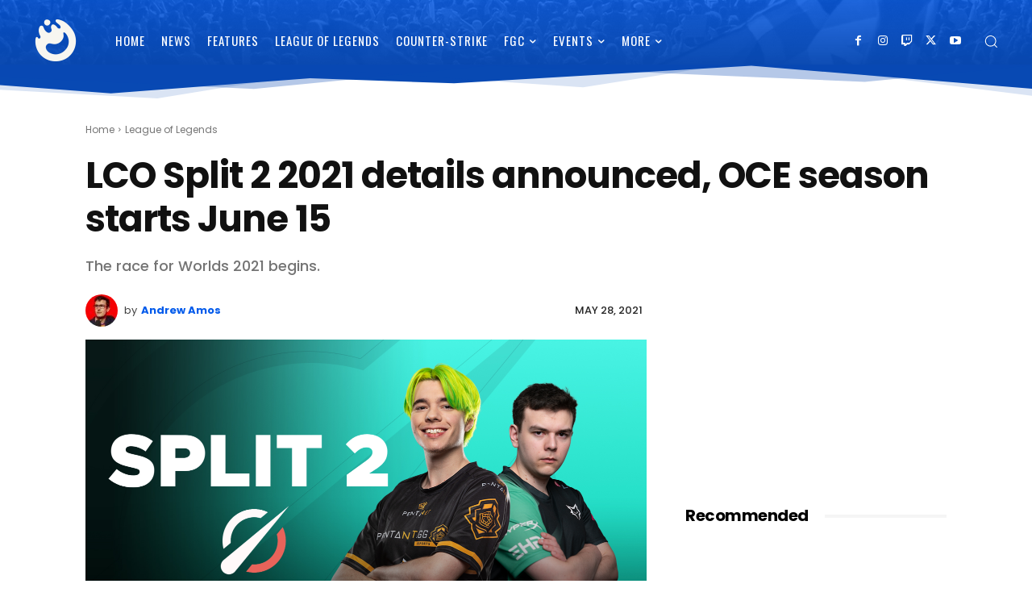

--- FILE ---
content_type: text/html; charset=UTF-8
request_url: https://snowballesports.com/wp-admin/admin-ajax.php?td_theme_name=Newspaper&v=12.7.1
body_size: -418
content:
{"5972":434}

--- FILE ---
content_type: text/html; charset=utf-8
request_url: https://www.google.com/recaptcha/api2/aframe
body_size: 267
content:
<!DOCTYPE HTML><html><head><meta http-equiv="content-type" content="text/html; charset=UTF-8"></head><body><script nonce="DWptGv6adASV7j6_SmA4ng">/** Anti-fraud and anti-abuse applications only. See google.com/recaptcha */ try{var clients={'sodar':'https://pagead2.googlesyndication.com/pagead/sodar?'};window.addEventListener("message",function(a){try{if(a.source===window.parent){var b=JSON.parse(a.data);var c=clients[b['id']];if(c){var d=document.createElement('img');d.src=c+b['params']+'&rc='+(localStorage.getItem("rc::a")?sessionStorage.getItem("rc::b"):"");window.document.body.appendChild(d);sessionStorage.setItem("rc::e",parseInt(sessionStorage.getItem("rc::e")||0)+1);localStorage.setItem("rc::h",'1769686251402');}}}catch(b){}});window.parent.postMessage("_grecaptcha_ready", "*");}catch(b){}</script></body></html>